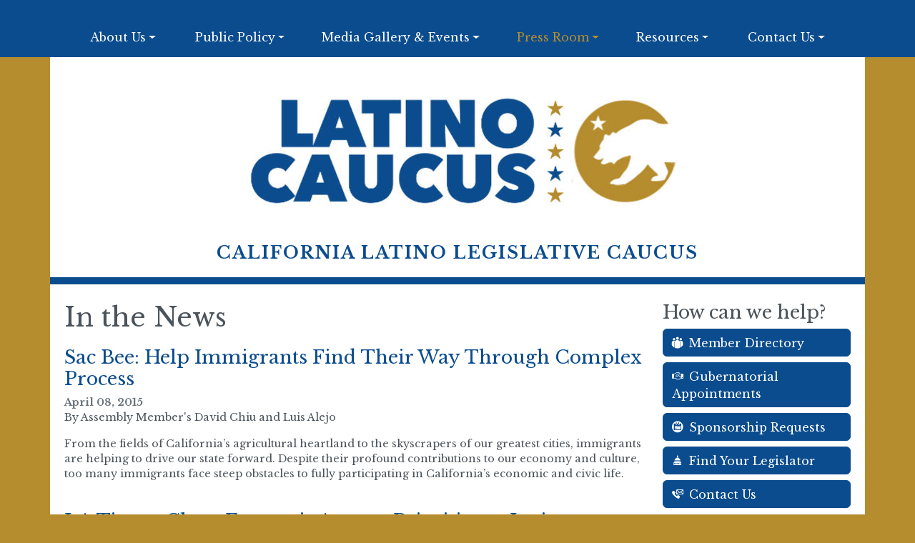

--- FILE ---
content_type: text/html; charset=UTF-8
request_url: https://latinocaucus.legislature.ca.gov/news/in-the-news?page=9
body_size: 7769
content:

<!DOCTYPE html>
<html lang="en" dir="ltr" class="h-100">
  <head>
    <meta charset="utf-8" />
<noscript><style>form.antibot * :not(.antibot-message) { display: none !important; }</style>
</noscript><meta name="description" content="Website of the California Latino Legislative Caucus, with information about members and activities of the Caucus including policy priorities, history and services." />
<link rel="canonical" href="https://latinocaucus.legislature.ca.gov/news/in-the-news" />
<meta name="MobileOptimized" content="width" />
<meta name="HandheldFriendly" content="true" />
<meta name="viewport" content="width=device-width, initial-scale=1.0" />

    <title>In the News | California Latino Legislative Caucus</title>
    <link rel="stylesheet" media="all" href="/sites/latinocaucus.legislature.ca.gov/files/css/css_KCR98JpJPCidHwPr-hctK9w0fq93GlfE604iD96xx1c.css?delta=0&amp;language=en&amp;theme=cllc_b5&amp;include=eJxNjUEOwjAMBD9kmlPfg-xkFQWcuIpTaHk9iILgstKMRloxGz46L3MQdpD8uMKdM_zfNUugqBrPMoesJqwnH7uWlilaR0h9XVgnvvB2iGa9spYHCNt4dddv8kHy3Qfq8X4ruHt471QtrYonRkA9lw" />
<link rel="stylesheet" media="all" href="/sites/latinocaucus.legislature.ca.gov/files/css/css_T_8-dJ7IlATvRNfolK5V_uNJR5n0d9QQ0vT8cNCd_Uo.css?delta=1&amp;language=en&amp;theme=cllc_b5&amp;include=eJxNjUEOwjAMBD9kmlPfg-xkFQWcuIpTaHk9iILgstKMRloxGz46L3MQdpD8uMKdM_zfNUugqBrPMoesJqwnH7uWlilaR0h9XVgnvvB2iGa9spYHCNt4dddv8kHy3Qfq8X4ruHt471QtrYonRkA9lw" />

    <script type="application/json" data-drupal-selector="drupal-settings-json">{"path":{"baseUrl":"\/","pathPrefix":"","currentPath":"news\/in-the-news","currentPathIsAdmin":false,"isFront":false,"currentLanguage":"en","currentQuery":{"page":"9"}},"pluralDelimiter":"\u0003","suppressDeprecationErrors":true,"gtag":{"tagId":"G-FVXYYRFPN7","consentMode":false,"otherIds":[],"events":[],"additionalConfigInfo":[]},"ajaxPageState":{"libraries":"eJxlj90OwiAMhV8IxpXPsxRoGmZZF9rp5tNL1BiiNyf9zs9Fo4ipNdguIYKiiwN_T7-oZzBUG3NiicBe7eSy0phUVAVCHb1VMrrEnOb4N03SsBdaBS4PdHhYt68ht30Dnj7oSIQYZwMK1OWXJ1jgcHqqYX3_cit41_DSqUreGZ-7lFuS","theme":"cllc_b5","theme_token":null},"ajaxTrustedUrl":[],"data":{"extlink":{"extTarget":false,"extTargetAppendNewWindowDisplay":true,"extTargetAppendNewWindowLabel":"(opens in a new window)","extTargetNoOverride":false,"extNofollow":false,"extTitleNoOverride":false,"extNoreferrer":true,"extFollowNoOverride":false,"extClass":"0","extLabel":"(link is external)","extImgClass":false,"extSubdomains":true,"extExclude":"(www.addthis\\.com)|(lcmspubcontact.lc\\.ca\\.gov)|(asmdc\\.org)|(senate\\.ca\\.gov)|(.cssrc\\.us)|(.asmrc\\.org)|(.assemblygop\\.com)|(.legislature\\.ca\\.gov)|(.assembly\\.ca\\.gov)","extInclude":"","extCssExclude":"","extCssInclude":"","extCssExplicit":"","extAlert":true,"extAlertText":"Neither the State Assembly office whose site contains this link, nor the California State Assembly, is responsible for the content of the non-Assembly site you are about to access.\r\nThe presence of a link does not constitute or imply any endorsement, sponsorship, or recommendation of the content of any linked site. The Assembly does not monitor, control, or fund any linked site and is not responsible for its content. If the linked site solicits funds, this should not be construed to mean that the Member is soliciting funds for that site.","extHideIcons":false,"mailtoClass":"0","telClass":"","mailtoLabel":"(link sends email)","telLabel":"(link is a phone number)","extUseFontAwesome":false,"extIconPlacement":"append","extPreventOrphan":false,"extFaLinkClasses":"fa fa-external-link","extFaMailtoClasses":"fa fa-envelope-o","extAdditionalLinkClasses":"","extAdditionalMailtoClasses":"","extAdditionalTelClasses":"","extFaTelClasses":"fa fa-phone","allowedDomains":["legislature.ca.gov","senate.ca.gov","assembly.ca.gov","asmdc.org"],"extExcludeNoreferrer":""}},"user":{"uid":0,"permissionsHash":"b44da81e3926e38f0fdd163f8dd9d5edb51d2f8395301377841054bb106f562e"}}</script>
<script src="/sites/latinocaucus.legislature.ca.gov/files/js/js_sxXlWNd2_fWQtzaB7z0vgyuZ1uh0eQEGKUIK5yPejfc.js?scope=header&amp;delta=0&amp;language=en&amp;theme=cllc_b5&amp;include=eJxLys8vKS4pSiww1U-CM3WzinVzEktSi0t0UitKcjLzsvVTikoLEnP0oFyd9Pz89JzU-JLEdP10IIHO10vMSqwAAF0FIyc"></script>
<script src="/modules/contrib/google_tag/js/gtag.js?t9rzr8"></script>

  </head>
  <body class="path-news   d-flex flex-column h-100">
        <div class="visually-hidden-focusable skip-link p-3 container">
      <a href="#main-content" class="p-2">
        Skip to main content
      </a>
    </div>
    
      <div class="dialog-off-canvas-main-canvas d-flex flex-column h-100" data-off-canvas-main-canvas>
    

<header>
  

    <nav class="navbar navbar-expand-lg   bg-primary">
    <div class="container d-flex">

              <button class="navbar-toggler collapsed" type="button" data-bs-toggle="collapse"
                data-bs-target="#navbarSupportedContent" aria-controls="navbarSupportedContent"
                aria-expanded="false" aria-label="Toggle navigation">
          <span class="navbar-toggler-icon"></span>
        </button>

        <div class="collapse navbar-collapse justify-content-md-center" id="navbarSupportedContent">
            <div class="region region-nav-main flex-grow-1">
    <nav role="navigation" aria-labelledby="block-cllc-b5-main-navigation-menu" id="block-cllc-b5-main-navigation" class="block block-menu navigation menu--main">
            
  <h5 class="visually-hidden" id="block-cllc-b5-main-navigation-menu">Main navigation</h5>
  

        
            <ul data-block="nav_main" class="navbar-nav justify-content-evenly flex-wrap nav-level-0">
                    <li class="nav-item dropdown">
          <span title="Expand menu About Us" class="nav-link dropdown-toggle" role="button" data-bs-toggle="dropdown" aria-expanded="false">About Us</span>
                  <ul data-block="nav_main" class="dropdown-menu nav-level-1">
                    <li class="nav-item">
          <a href="/our-story" class="dropdown-item" data-drupal-link-system-path="node/1627">Our Story</a>
      </li>

                    <li class="nav-item">
          <a href="/guiding-principals" class="dropdown-item" data-drupal-link-system-path="node/1628">Guiding Principals</a>
      </li>

                    <li class="nav-item">
          <a href="/policy-priorities" class="dropdown-item" data-drupal-link-system-path="node/1668">Policy Priorities</a>
      </li>

                    <li class="nav-item">
          <a href="/member-directory" title="Member Directory" class="dropdown-item" data-drupal-link-system-path="member-directory">Members Directory</a>
      </li>

                    <li class="nav-item">
          <a href="/california-latino-legislative-caucus-former-members" title="California Latino Legislative Caucus Former Members" class="dropdown-item" data-drupal-link-system-path="node/808">Former Members</a>
      </li>

        </ul>
  
      </li>

                    <li class="nav-item dropdown">
          <a href="/public-policy" title="Expand menu Public Policy" class="nav-link dropdown-toggle" role="button" data-bs-toggle="dropdown" aria-expanded="false" data-drupal-link-system-path="node/1">Public Policy</a>
                  <ul data-block="nav_main" class="dropdown-menu nav-level-1">
                    <li class="nav-item">
          <a href="/priority-legislation-0" class="dropdown-item" data-drupal-link-system-path="node/1669">Priority Legislation</a>
      </li>

        </ul>
  
      </li>

                    <li class="nav-item dropdown">
          <a href="/media-gallery-events" title="Expand menu Media Gallery &amp; Events" class="nav-link dropdown-toggle" role="button" data-bs-toggle="dropdown" aria-expanded="false" data-drupal-link-system-path="node/396">Media Gallery &amp; Events</a>
                  <ul data-block="nav_main" class="dropdown-menu nav-level-1">
                    <li class="nav-item">
          <a href="/photo-gallery" class="dropdown-item" data-drupal-link-system-path="photo-gallery">Photos</a>
      </li>

                    <li class="nav-item">
          <a href="/video" class="dropdown-item" data-drupal-link-system-path="video">Video</a>
      </li>

                    <li class="nav-item">
          <a href="/caucus-events" class="dropdown-item" data-drupal-link-system-path="caucus-events">Events</a>
      </li>

                    <li class="nav-item">
          <a href="/latino-spirit-awards" title="Latino Spirit Awards" class="dropdown-item" data-drupal-link-system-path="node/1590">Latino Spirit Awards</a>
      </li>

        </ul>
  
      </li>

                    <li class="nav-item dropdown">
          <a href="/press-room" title="Expand menu Press Room" class="nav-link active dropdown-toggle" role="button" data-bs-toggle="dropdown" aria-expanded="false" data-drupal-link-system-path="node/6">Press Room</a>
                  <ul data-block="nav_main" class="dropdown-menu nav-level-1">
                    <li class="nav-item">
          <a href="/news/releases-statements" class="dropdown-item" data-drupal-link-system-path="news/releases-statements">Releases &amp; Statements</a>
      </li>

                    <li class="nav-item">
          <a href="/news/in-the-news" class="active dropdown-item" data-drupal-link-system-path="news/in-the-news">In the News</a>
      </li>

        </ul>
  
      </li>

                    <li class="nav-item dropdown">
          <span class="nav-link dropdown-toggle" role="button" data-bs-toggle="dropdown" aria-expanded="false" title="Expand menu Resources">Resources</span>
                  <ul data-block="nav_main" class="dropdown-menu nav-level-1">
                    <li class="nav-item">
          <a href="/reports-and-research" class="dropdown-item" data-drupal-link-system-path="node/1671">Reports and Research</a>
      </li>

                    <li class="nav-item">
          <a href="/organizations" title="Links / Resources" class="dropdown-item" data-drupal-link-system-path="node/565">Organizations</a>
      </li>

                    <li class="nav-item">
          <a href="/immigration" class="dropdown-item" data-drupal-link-system-path="node/1705">Immigration</a>
      </li>

        </ul>
  
      </li>

                    <li class="nav-item dropdown">
          <a href="/contact-us" title="Expand menu Contact Us" class="nav-link dropdown-toggle" role="button" data-bs-toggle="dropdown" aria-expanded="false" data-drupal-link-system-path="node/431">Contact Us</a>
                  <ul data-block="nav_main" class="dropdown-menu nav-level-1">
                    <li class="nav-item">
          <a href="/staff-contacts" title="Staff Contacts" class="dropdown-item" data-drupal-link-system-path="node/567">Staff Contacts</a>
      </li>

                    <li class="nav-item">
          <a href="/sponsorship-requests" class="dropdown-item" data-drupal-link-system-path="node/1692">Sponsorship Requests</a>
      </li>

                    <li class="nav-item">
          <a href="/gubernatorial-appointments" title="Appointments" class="dropdown-item" data-drupal-link-system-path="node/1693">Appointment Requests</a>
      </li>

        </ul>
  
      </li>

        </ul>
  



  </nav>

  </div>

          
        </div>
          </div>
  </nav>
    <div class="container nav-branding-container">

          <div class="region region-nav-branding">
    <div id="block-cllc-b5-branding" class="block block-system block-system-branding-block">
  
    
  <div class="navbar-brand">

    <a href="/" title="Home" rel="home" class="site-logo d-block">
    <img src="/sites/latinocaucus.legislature.ca.gov/files/CLLC-LOGO-PRESS_950_24.jpg" alt="Home" fetchpriority="high" />
  </a>
  <br>
      <div class="site-title">
      <a href="/" title="Home" rel="home">
      California Latino Legislative Caucus
      </a>
    </div>
    
    </div>
</div>

  </div>


    </div>

  
</header>

<main role="main">
  <a id="main-content" tabindex="-1"></a>
  
  
  

  <div class="container body-content-container">
        <div class="row g-0">
            <div class="order-1 order-lg-2 col-12 col-lg-9">
          <div class="region region-content">
    <div data-drupal-messages-fallback class="hidden"></div>
<div id="block-cllc-b5-page-title" class="block block-core block-page-title-block">
  
    
      
<h1>In the News</h1>


  </div>
<div class="views-element-container"><div class="view view-in-the-news view-id-in_the_news view-display-id-page_1 js-view-dom-id-677a3f109c28eebe7631c1a0e311451811d87d9659c9fb71f2ce753ea2f0ff5d house">
  
    
      
      <div class="view-content">
          <div class="pb-4 views-row">
<article class="node node--type-news node--promoted node--view-mode-teaser">

  
      <h2>
      <a href="/news/april-08-2015-sac-bee-help-immigrants-find-their-way-through-complex-process" rel="bookmark"><span class="field field--name-title field--type-string field--label-hidden">Sac Bee: Help Immigrants Find Their Way Through Complex Process</span>
</a>
    </h2>
    

  
  <div class="node__content">
    
            <div class="field field--name-field-pubdate field--type-timestamp field--label-hidden field__item"><time datetime="2015-04-08T20:49:00-07:00" class="datetime">April 08, 2015</time>
</div>
      
            <div class="clearfix text-formatted field field--name-body field--type-text-with-summary field--label-hidden field__item"><div class="byline">
<p><span class="ng_byline_name">By Assembly Member's David Chiu and Luis Alejo</span></p>
<p><span class="ng_byline_credit">From the fields of California’s agricultural heartland to the skyscrapers of our greatest cities, immigrants are helping to drive our state forward. Despite their profound contributions to our economy and culture, too many immigrants face steep obstacles to fully participating in California’s economic and civic life. </span></p></div></div>
      
  </div>

</article>
</div>
    <div class="pb-4 views-row">
<article class="node node--type-news node--promoted node--view-mode-teaser">

  
      <h2>
      <a href="/news/april-08-2015-la-times-clean-energy-among-priorities-latino-lawmakers-broaden-focus-bills" rel="bookmark"><span class="field field--name-title field--type-string field--label-hidden">LA Times: Clean Energy is Among Priorities as Latino Lawmakers Broaden Focus of Bills</span>
</a>
    </h2>
    

  
  <div class="node__content">
    
            <div class="field field--name-field-pubdate field--type-timestamp field--label-hidden field__item"><time datetime="2015-04-08T12:18:00-07:00" class="datetime">April 08, 2015</time>
</div>
      
            <div class="clearfix text-formatted field field--name-body field--type-text-with-summary field--label-hidden field__item"><p>By: Melanie Maso</p>
<p>Latino lawmakers, who have increasingly flexed their muscle as a voting bloc in the Capitol, endorsed a slate of proposals Wednesday that includes efforts to increase voter registration and promote clean energy.</p>
<p>The package underscores how the lawmakers are broadening their focus from core issues such as immigration to economic and environmental policies as well.</p></div>
      
  </div>

</article>
</div>
    <div class="pb-4 views-row">
<article class="node node--type-news node--promoted node--view-mode-teaser">

  
      <h2>
      <a href="/news/march-17-2015-sac-bee-get-know-freshman-tony-thurmond" rel="bookmark"><span class="field field--name-title field--type-string field--label-hidden">Sac Bee: Get to know a freshman: Tony Thurmond</span>
</a>
    </h2>
    

  
  <div class="node__content">
    
            <div class="field field--name-field-pubdate field--type-timestamp field--label-hidden field__item"><time datetime="2015-03-17T09:44:00-07:00" class="datetime">March 17, 2015</time>
</div>
      
            <div class="clearfix text-formatted field field--name-body field--type-text-with-summary field--label-hidden field__item"><p>By: Jeremy White<em><br></em></p>
<p>If not for a supportive cousin, Tony Thurmond might have ended up like the kids he’s made a career of helping instead of becoming a state assemblyman from Richmond.</p>
<p>Thurmond’s mother died when he was six, and the trauma of serving in Vietnam had led his father to “basically never come home,” Thurmond said. Rather than slip into the foster care system, Thurmond moved from San Jose to Philadelphia to be raised by a cousin who he says “basically saved my life.”</p></div>
      
  </div>

</article>
</div>
    <div class="pb-4 views-row">
<article class="node node--type-news node--promoted node--view-mode-teaser">

  
      <h2>
      <a href="/news/february-03-2015-sacbee-more-50000-undocumented-california-immigrants-get-drivers-licenses" rel="bookmark"><span class="field field--name-title field--type-string field--label-hidden">SacBee: More than 50,000 undocumented California immigrants get driver’s licenses </span>
</a>
    </h2>
    

  
  <div class="node__content">
    
            <div class="field field--name-field-pubdate field--type-timestamp field--label-hidden field__item"><time datetime="2015-02-03T09:00:00-08:00" class="datetime">February 03, 2015</time>
</div>
      
            <div class="clearfix text-formatted field field--name-body field--type-text-with-summary field--label-hidden field__item"><p>By: Jeremy B. White</p>
<p>One month after California began offering driver’s licenses to immigrants in the state illegally, tens of thousands have received licenses and seven times as many took driving tests.</p>
<p>Years of effort by immigrant advocates culminated on Jan. 2, when immigrants&nbsp;became eligible to begin driving legally&nbsp;under a 2013 law. The California Department of Motor Vehicles estimated 1.4 million people would apply over the course of three years, though questions about how many would step forward persisted.</p></div>
      
  </div>

</article>
</div>
    <div class="pb-4 views-row">
<article class="node node--type-news node--promoted node--view-mode-teaser">

  
      <h2>
      <a href="/news/january-15-2015-sac-bee-opinion-pete-chacon-paved-way-latinos" rel="bookmark"><span class="field field--name-title field--type-string field--label-hidden">Sac Bee: Opinion: Pete Chacon paved way for Latinos </span>
</a>
    </h2>
    

  
  <div class="node__content">
    
            <div class="field field--name-field-pubdate field--type-timestamp field--label-hidden field__item"><time datetime="2015-01-15T15:47:00-08:00" class="datetime">January 15, 2015</time>
</div>
      
            <div class="clearfix text-formatted field field--name-body field--type-text-with-summary field--label-hidden field__item"><p>By: Dan Walters</p>
<p>There are two dozen Latinos in the California Legislature today, including Senate President Pro Tem Kevin de León, but when Pete Chacon unexpectedly won a seat in the state Assembly 44 years ago, he became one of only two.</p>
<p>Not only was it unusual for a Latino to be a legislator in 1970, but Chacon did it the hard way. He took a leave of absence from his teaching job, sold his house to raise funds and campaigned for a year to unseat a seemingly secure incumbent in a San Diego district that was just 8 percent Latino in makeup.</p></div>
      
  </div>

</article>
</div>
    <div class="pb-4 views-row">
<article class="node node--type-news node--promoted node--view-mode-teaser">

  
      <h2>
      <a href="/news/january-05-2015-sd-free-press-remembering-peter-pete-chacon-june-10-1925-dec-14-2014" rel="bookmark"><span class="field field--name-title field--type-string field--label-hidden">SD Free Press: Remembering Peter “Pete” Chacon, June 10, 1925 to Dec. 14, 2014</span>
</a>
    </h2>
    

  
  <div class="node__content">
    
            <div class="field field--name-field-pubdate field--type-timestamp field--label-hidden field__item"><time datetime="2015-01-05T16:50:00-08:00" class="datetime">January 05, 2015</time>
</div>
      
            <div class="clearfix text-formatted field field--name-body field--type-text-with-summary field--label-hidden field__item"><h3>Educator, Activist, California State Assemblyman 1970-1992<em><br>By Paul Chacon</em></h3>
<p>Peter Chacon served in the California State Legislature from 1970 until his retirement in 1992 representing the urban core of San Diego. Upon his election, he became only the second Latino legislator elected to State of California public office in the past (100) years. Together with Alex Garcia, they formed the California Latino Legislative Caucus with a membership of just two.</p></div>
      
  </div>

</article>
</div>
    <div class="pb-4 views-row">
<article class="node node--type-news node--promoted node--view-mode-teaser">

  
      <h2>
      <a href="/news/january-04-2015-sf-chronicle-california-begins-issuing-licenses-those-without-documentation" rel="bookmark"><span class="field field--name-title field--type-string field--label-hidden">SF Chronicle:  California begins issuing licenses to those without documentation</span>
</a>
    </h2>
    

  
  <div class="node__content">
    
            <div class="field field--name-field-pubdate field--type-timestamp field--label-hidden field__item"><time datetime="2015-01-04T16:53:00-08:00" class="datetime">January 04, 2015</time>
</div>
      
            <div class="clearfix text-formatted field field--name-body field--type-text-with-summary field--label-hidden field__item"><p>By: Melody Gutierrez &amp; Nanette Asimov</p>
<p>Thousands of people living in the country without documentation formed long lines at motor vehicle offices across California to be among the first to apply for driver’s licenses under a law that went into effect Friday.</p>
<p>Rocelio Nicolas of Gilroy showed up at 3:30 a.m. He was first in line at the San Jose license processing center — one of four temporary centers opened by the Department of Motor Vehicles to deal with the surge of applicants.</p></div>
      
  </div>

</article>
</div>
    <div class="pb-4 views-row">
<article class="node node--type-news node--promoted node--view-mode-teaser">

  
      <h2>
      <a href="/news/january-03-2015-san-diego-free-press-election-pete-chacon-latino-hope-pride-and-new-belief" rel="bookmark"><span class="field field--name-title field--type-string field--label-hidden">San Diego Free Press: The Election of Pete Chacón: Latino Hope, Pride and a New Belief in the System</span>
</a>
    </h2>
    

  
  <div class="node__content">
    
            <div class="field field--name-field-pubdate field--type-timestamp field--label-hidden field__item"><time datetime="2015-01-03T15:43:00-08:00" class="datetime">January 03, 2015</time>
</div>
      
            <div class="clearfix text-formatted field field--name-body field--type-text-with-summary field--label-hidden field__item"><p><em>By Maria E. Garcia</em></p>
<p>The general public knew Peter Chacón as a California State Assemblyman who served&nbsp; from 1970-1992. Very few know or understand what Pete’s election meant to the Latino community.</p>
<p>From the time I was a small child I remember my parents going inside a building to vote. They would take turns voting as we sat in the car.&nbsp; One parent would go inside to vote while the other parent would care for us. Then the reverse would occur. Voting was always a special activity and in many ways a mystery.</p></div>
      
  </div>

</article>
</div>
    <div class="pb-4 views-row">
<article class="node node--type-news node--promoted node--view-mode-teaser">

  
      <h2>
      <a href="/news/december-26-2014-la-prensa-sd-obituary-peter-chacon" rel="bookmark"><span class="field field--name-title field--type-string field--label-hidden">La Prensa SD: Obituary: Peter Chacon</span>
</a>
    </h2>
    

  
  <div class="node__content">
    
            <div class="field field--name-field-pubdate field--type-timestamp field--label-hidden field__item"><time datetime="2014-12-26T09:07:00-08:00" class="datetime">December 26, 2014</time>
</div>
      
            <div class="clearfix text-formatted field field--name-body field--type-text-with-summary field--label-hidden field__item"><p><strong>By Paul Chacon</strong></p>
<p>Peter Chacon served in the California State Legislature from 1970 until his retirement in 1992 representing the urban core of San Diego. Upon his election, he became only the second Latino legislator elected to State of California public office in the past (100) years. Together with Alex Garcia, they formed the California Latino Legislative Caucus with a membership of just two.</p></div>
      
  </div>

</article>
</div>
    <div class="pb-4 views-row">
<article class="node node--type-news node--promoted node--view-mode-teaser">

  
      <h2>
      <a href="/news/december-15-2014-sac-bee-california-immigrants-soon-can-seek-drivers-licenses" rel="bookmark"><span class="field field--name-title field--type-string field--label-hidden">Sac Bee: California immigrants soon can seek driver’s licenses </span>
</a>
    </h2>
    

  
  <div class="node__content">
    
            <div class="field field--name-field-pubdate field--type-timestamp field--label-hidden field__item"><time datetime="2014-12-15T09:34:00-08:00" class="datetime">December 15, 2014</time>
</div>
      
            <div class="clearfix text-formatted field field--name-body field--type-text-with-summary field--label-hidden field__item"><p>By: Jeremy B. White</p>
<p>The powerful storm lashing Sacramento kept many people home last Thursday, but Rosario Aguilar was not among them. After eight years of living and driving unlawfully in California, the chance to get a legitimate license led him through sheets of rain to an information session held at a community services center tucked behind an Autozone on Fruitridge Road.</p></div>
      
  </div>

</article>
</div>

    </div>
  
        <nav class="pager" role="navigation" aria-labelledby="pagination-heading">
    <h4 id="pagination-heading" class="pager__heading visually-hidden">Pagination</h4>
    <ul class="pagination pager__items js-pager__items">
              <li class="page-item pager__item--previous">
          <a class="page-link" href="/news/in-the-news?page=8" title="Go to previous page" rel="prev">
            <span class="visually-hidden">Previous page</span>
            <span aria-hidden="true">‹‹</span>
          </a>
        </li>
                    <li class="page-item active is-active">
          <span class="page-link">
            Page 10          </span>
        </li>
                    <li class="page-item pager__item--next">
          <a class="page-link" href="/news/in-the-news?page=10" title="Go to next page" rel="next">
            <span class="visually-hidden">Next page</span>
            <span aria-hidden="true">››</span>
          </a>
        </li>
          </ul>
  </nav>

          </div>
</div>

  </div>

      </div>
              <div class="order-3 col-12 col-lg-3">
            <div class="region region-sidebar-second">
    <div id="block-cllc-b5-sidehelpbuttons" class="block block-block-content block-block-contentfba398c9-c392-4341-8dc3-10ace906cb66">
  
      <h2>How can we help?</h2>
    
      
            <div class="clearfix text-formatted field field--name-body field--type-text-with-summary field--label-hidden field__item"><div class="d-grid gap-2 mx-auto">
<a href="/member-directory" class="btn btn-primary" type="button"><span class="ca-gov-icon-audience"></span> Member Directory</a>
<a href="/gubernatorial-appointments" class="btn btn-primary" type="button"><span class="ca-gov-icon-handshake"></span> Gubernatorial Appointments</a>
<a href="/sponsorship-requests" class="btn btn-primary" type="button"><span class="ca-gov-icon-cal"></span>  Sponsorship Requests</a>
<a href="https://findyourrep.legislature.ca.gov/"  class="btn btn-primary" type="button"><span class="ca-gov-icon-capitol"></span> Find Your Legislator</a>
<a href="/staff-contacts" class="btn btn-primary" type="button"><span class="ca-gov-icon-contact-us"></span> Contact Us</a>
</div></div>
      
  </div>
<div id="block-cllc-b5-socialmediaicons" class="block block-block-content block-block-content0c7424af-203a-4f21-9e13-74aeb9d047bc">
  
    
      
            <div class="clearfix text-formatted field field--name-body field--type-text-with-summary field--label-hidden field__item"><p>&nbsp;</p>
<h4>Follow Us:</h4>

<div class="row">
<div class="col-3"><a href="https://facebook.com/CALatinoCaucus"><img alt="facebook icon" class="img img-fluid" src="https://asmdc.org/sites/all/images/fb-150.png"></a></div>

<div class="col-3"><a href="https://x.com/LatinoCaucus"><img alt="twitter icon" class="img img-fluid" src="https://asmdc.org/sites/all/images/x-150.png"></a></div>

<div class="col-3"><a href="https://www.instagram.com/latinocaucus/"><img alt="instagram icon" class="img img-fluid" src="https://asmdc.org/sites/all/images/instagram-150.png"></a></div>

<div class="col-3"><a href="https://www.threads.net/@latinocaucus"><img alt="Threads icon" class="img img-fluid" src="https://asmdc.org/sites/all/images/threads-150.png"></a></div>
</div>
</div>
      
  </div>

  </div>

        </div>
          </div>
  </div>
      <footer class="mt-auto     bg-light">
      <div class="container">
          <div class="region region-footer">
    <div id="block-cllc-b5-socialmediafooter" class="block block-block-content block-block-content4fbdad50-6446-46cc-9529-9d82b24c883c">
  
    
      
            <div class="clearfix text-formatted field field--name-body field--type-text-with-summary field--label-hidden field__item"><center>
<p><strong>Follow Us:</strong></p>
</center>

<div class="row smfooter">
<div class="col-3"><a href="https://facebook.com/CALatinoCaucus"><img alt="facebook icon" class="img img-fluid" src="https://asmdc.org/sites/all/images/fb-150.png"></a></div>

<div class="col-3"><a href="https://x.com/LatinoCaucus"><img alt="twitter icon" class="img img-fluid" src="https://asmdc.org/sites/all/images/x-150.png"></a></div>

<div class="col-3"><a href="https://www.instagram.com/latinocaucus/"><img alt="instagram icon" class="img img-fluid" src="https://asmdc.org/sites/all/images/instagram-150.png"></a></div>

<div class="col-3"><a href="https://www.threads.net/@latinocaucus"><img alt="Threads icon" class="img img-fluid" src="https://asmdc.org/sites/all/images/threads-150.png"></a></div>
</div>
</div>
      
  </div>

  </div>

      </div>
      <div class="footer-info">
        <p>California Latino Legislative Caucus, All Rights Reserved. &copy; 2026 | <a href="https://www.legislature.ca.gov/footer/use_privacy_policy.html">Privacy and Conditions of Use</a></p>
      </div>
    </footer>
  </main>

  </div>

    
    <script src="/sites/latinocaucus.legislature.ca.gov/files/js/js_Sc_MeSnpYba7uWSZVTjN3r31XbwT1uqvcxoqdGVPdVk.js?scope=footer&amp;delta=0&amp;language=en&amp;theme=cllc_b5&amp;include=eJxLys8vKS4pSiww1U-CM3WzinVzEktSi0t0UitKcjLzsvVTikoLEnP0oFyd9Pz89JzU-JLEdP10IIHO10vMSqwAAF0FIyc"></script>

  </body>
</html>
